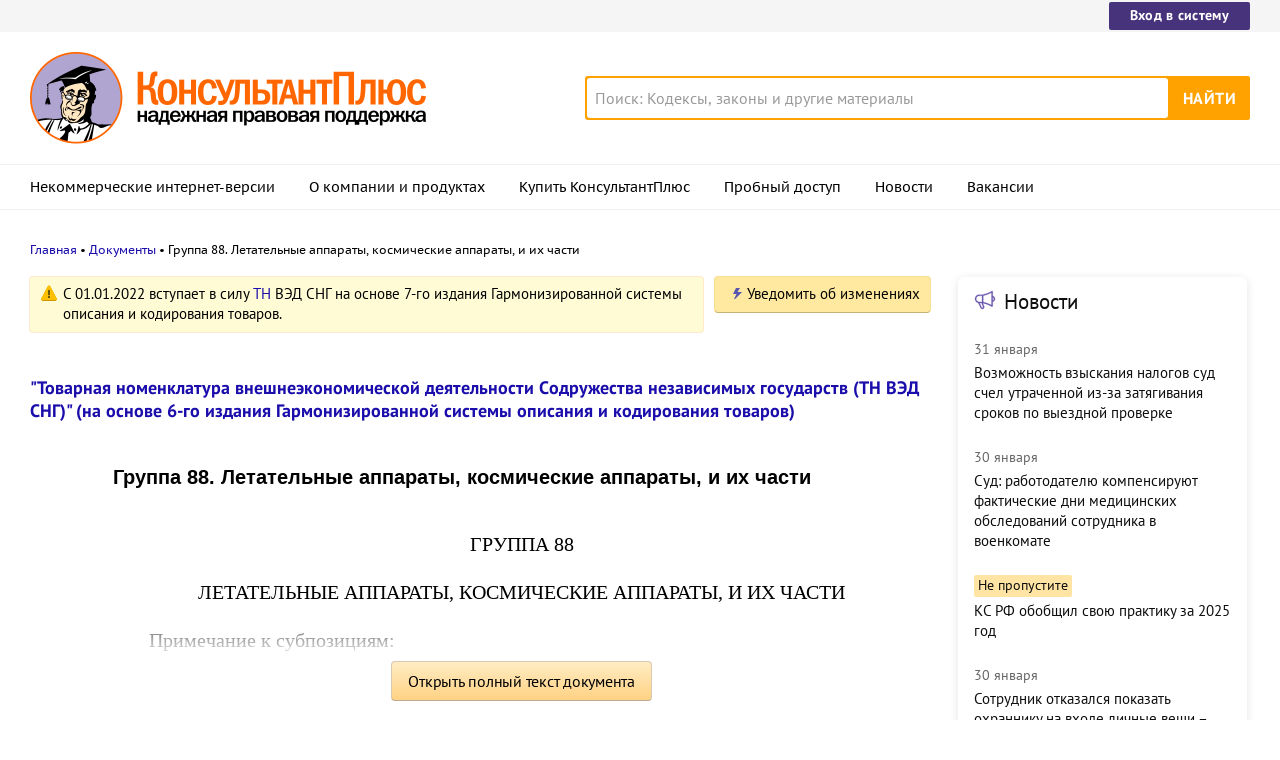

--- FILE ---
content_type: text/html; charset=UTF-8
request_url: https://www.consultant.ru/document/cons_doc_LAW_133442/6db6c668170fe60057621cebe91aa0822553ec65/
body_size: 11285
content:
<!DOCTYPE html>
<html lang="ru-RU">
<head>
    <meta charset="UTF-8"/>
    <meta name="viewport" content="width=device-width, initial-scale=1"/>
    <meta name="format-detection" content="telephone=no">
    <meta http-equiv="X-UA-Compatible" content="IE=edge,chrome=1"/>
    <link rel="shortcut icon" href="/favicon.ico">
    <link rel="apple-touch-icon" sizes="180x180" href="/apple-touch-icon.png">
    <link rel="icon" type="image/png" href="/favicon-128x128.png" sizes="128x128">
    <link rel="icon" type="image/png" href="/favicon-32x32.png" sizes="32x32">
    <link rel="icon" type="image/png" href="/favicon-16x16.png" sizes="16x16">
    <link rel="manifest" href="/consultant.webmanifest">
    <meta name="theme-color" content="#ffffff">
    <title>Группа 88. Летательные аппараты, космические аппараты, и их части \ КонсультантПлюс</title>
    <meta name="csrf-param" content="_csrf">
<meta name="csrf-token" content="LJlXgT6etydGuiZuLwpXC9eRcXNY8Aw2xvYdL8VcmSpz2xXgUKaEUwXcaS9iSD5T4eAfFjSIQXT_uURqkgnucA==">
    <meta name="backend-number" content="2">
<meta name="app-version" content="2025.4.1.62eb1791">
<meta name="description" content="ГРУППА 88 ЛЕТАТЕЛЬНЫЕ АППАРАТЫ, КОСМИЧЕСКИЕ АППАРАТЫ, И ИХ ЧАСТИ Примечание к субпозициям: 1. В субпозициях 8802 11 - 8802 40 термин &quot;масса пустого снаряженного аппарата&quot; означает массу аппарата в состоянии готовности к вылету за вычетом массы...">
<meta name="robots" content="noarchive">
<link href="https://www.consultant.ru/document/cons_doc_LAW_133442/6db6c668170fe60057621cebe91aa0822553ec65/" rel="canonical">
<link type="font/woff2" href="/static/client/dist/fonts/f2c2442761a05d538011f514f5be8c34.woff2" rel="preload" as="font" crossorigin>
<!--[if lte IE9]>
<link href="/static/client/dist/ie9-83d2d6e9fd245342f0c594317c4830fc.css" rel="stylesheet">
<![endif]-->
<link href="/static/document/dist/common-05d024470364dc73e6159466015d55ef.css" rel="stylesheet">
<link href="/static/document/dist/document-26235491b381a23847372daa59effc61.css" rel="stylesheet">
<!--[if lte IE9]>
<script src="/static/client/dist/ie9-34db5c8e68677b88ba44200fafd1e512.js"></script>
<![endif]-->
<script>var frontAppState = {"consUser":{"hasCommercialSPS":false,"userType":null,"userId":null},"universalLink":"https:\/\/login.consultant.ru\/link\/","currentDocument":{"base":"LAW","num":133442,"firstMark":114330},"notes":[],"backReferencedInfoLabels":[],"externalNews":[{"type":"externalNews","url":"\/legalnews\/30714\/","title":"Возможность взыскания налогов суд счел утраченной из-за затягивания сроков по выездной проверке","publishedAt":"31 января","isImportant":false,"thumb":"https:\/\/storage.consultant.ru\/ondb\/thumbs\/202601\/31\/URtmnAD6pG-_yRxKNTgDdU60J6mtJpao.jpeg"},{"type":"externalNews","url":"\/legalnews\/30663\/","title":"Суд: работодателю компенсируют фактические дни медицинских обследований сотрудника в военкомате","publishedAt":"30 января","isImportant":false,"thumb":"https:\/\/storage.consultant.ru\/ondb\/thumbs\/202601\/27\/BtPV_RxuaLfC8Q_kSlCNqzHMJcX5_9va.jpeg"},{"type":"externalNews","url":"\/legalnews\/30711\/","title":"КС РФ обобщил свою практику за 2025 год","publishedAt":"30 января","isImportant":true,"thumb":"https:\/\/storage.consultant.ru\/ondb\/thumbs\/202601\/30\/ShiKlc_ixlTa06gVBD4u2GhYGAI_qpsw.jpeg"},{"type":"externalNews","url":"\/legalnews\/30693\/","title":"Сотрудник отказался показать охраннику на входе личные вещи – суды согласились с выговором","publishedAt":"30 января","isImportant":false,"thumb":"https:\/\/storage.consultant.ru\/ondb\/thumbs\/202601\/29\/4m_ecgVCCd-1PL_8om0Cv6lKz1KL5UHO.jpeg"},{"type":"externalNews","url":"\/legalnews\/30692\/","title":"Минфин: информацию, подтверждающую страну происхождения товара, включать в контракт необязательно","publishedAt":"30 января","isImportant":false,"thumb":"https:\/\/storage.consultant.ru\/ondb\/thumbs\/202601\/29\/1x2X54vIwRrLv3AS3ku6LPIeX56K92Mt.jpeg"},{"type":"externalNews","url":"\/legalnews\/30695\/","title":"ФНС обновила декларацию по НДС","publishedAt":"29 января","isImportant":false,"thumb":"https:\/\/storage.consultant.ru\/ondb\/thumbs\/202601\/29\/rkCsdUKioULcBac07qnCgyH5HcKiITEA.jpeg"}]};</script>    



</head>
<body>






<div class="top-links page-fields ">
    <div class="top-links__items width-container">
        <a href="https://login.consultant.ru/" class="button button_login button_login-top top-links__item">Вход в систему</a>
    </div>
</div>
<header class="header " id="header">
    <div class="header__inner width-container page-fields">
        <a class="logo logo_header header__logo" href="/"></a>        <div class="header__toggle"></div>
                    <form  action="/search/" class="search header__search" role="search">
    <input type="search" class="search__input" name="q" placeholder="Поиск: Кодексы, законы и другие материалы" value="" />
    <span class="search__clear"></span>
    <input type="submit" class="search__button font-bold" value="Найти" />
</form>
            </div>

            <nav role="navigation" class="main-nav page-fields font-caption ">
    <div class="main-nav__inner width-container">
        <ul class="main-nav__items">
            <li class="main-nav__item"><a href="//www.consultant.ru/online/" class="main-nav__link">Некоммерческие интернет-версии</a></li>
            <li class="main-nav__item"><a href="//www.consultant.ru/about/" class="main-nav__link">О компании и продуктах</a></li>
            <li class="main-nav__item"><a href="//www.consultant.ru/about/purchase/price/" class="main-nav__link nav-menu-buy-system">Купить КонсультантПлюс</a></li>
            <li class="main-nav__item"><a href="https://login.consultant.ru/demo-access/" class="main-nav__link nav-menu-demo-access">Пробный доступ</a></li>
            <li class="main-nav__item"><a href="/legalnews/" class="main-nav__link" target="_blank">Новости</a></li>
            <li class="main-nav__item"><a href="//www.consultant.ru/wanted/" class="main-nav__link">Вакансии</a></li>
        </ul>

        <div class="main-nav__login">
            <a href="https://login.consultant.ru/" class="button button_login button_login-nav">Вход в систему</a>
        </div>
    </div>
</nav>
    </header>

    <div role="main" class="content document-page">
        
<section role="main"  class="document-page__main width-container page-fields">
    <ul class="breadcrumbs font-caption document-page__breadcrumbs" id="breadcrumbs">
    <li><a href="/">Главная</a></li><li><a href="/document/">Документы</a></li><li>Группа 88. Летательные аппараты, космические аппараты, и их части</li></ul>

    <div class="external-block">
        <div class="external-block__content">
            <div class="document-page__balloon"><div class="balloon balloon_warning"><span class="balloon__text">С 01.01.2022 вступает в силу <a href="/document/cons_doc_LAW_401174/">ТН</a> ВЭД СНГ на основе 7-го издания Гармонизированной системы описания и кодирования товаров.</span></div><div class="dnk-button-dummy"></div></div>
            
                            <div class="document-page__title-link">
                    <a href='/document/cons_doc_LAW_133442/'>"Товарная номенклатура внешнеэкономической деятельности Содружества независимых государств (ТН ВЭД СНГ)"
(на основе 6-го издания Гармонизированной системы описания и кодирования товаров)</a>                </div>
            
            
            <div class="document-page__content document-page_left-padding">
                <h1>Группа 88. Летательные аппараты, космические аппараты, и их части</h1><p class="align_center no-indent"><a id="dst114330"></a>ГРУППА 88</p>
<p class="no-indent"></p>
<p class="align_center no-indent"><a id="dst114331"></a>ЛЕТАТЕЛЬНЫЕ АППАРАТЫ, КОСМИЧЕСКИЕ АППАРАТЫ, И ИХ ЧАСТИ</p>
<p class="no-indent"></p>
<p><a id="dst114332"></a>Примечание к субпозициям:</p>
<p><a id="dst114333"></a>1. В субпозициях 8802 11 - 8802 40 термин "масса пустого снаряженного аппарата" означает массу аппарата в состоянии готовности к вылету за вычетом массы экипажа, топлива и оборудования, за исключением постоянно установленного оборудования.</p>
<p class="no-indent"></p>
<div class="document__format doc-format" data-format-type="ТТТ"><p class="no-indent">┌─────────────┬──────────────────────────────────────────────────┬────────┐</p>
<p class="no-indent"><a id="dst114334"></a>│ Код ТН ВЭД  │               Наименование позиции               │  Доп.  │</p>
<p class="no-indent">│             │                                                  │  ед.   │</p>
<p class="no-indent">│             │                                                  │  изм.  │</p>
<p class="no-indent">├─────────────┼──────────────────────────────────────────────────┼────────┤</p>
<p class="no-indent"><a id="dst114335"></a>│8801 00      │Аэростаты и дирижабли; планеры, дельтапланы и     │        │</p>
<p class="no-indent">│             │другие безмоторные летательные аппараты:          │        │</p>
<p class="no-indent"><a id="dst114336"></a>│8801 00 100  │- аэростаты и дирижабли; планеры и дельтапланы    │   шт   │</p>
<p class="no-indent"><a id="dst114337"></a>│8801 00 900  │- прочие                                          │   шт   │</p>
<p class="no-indent"><a id="dst114338"></a>│8802         │Летательные аппараты прочие (например, вертолеты, │        │</p>
<p class="no-indent">│             │самолеты); космические аппараты (включая          │        │</p>
<p class="no-indent">│             │спутники) и суборбитальные и космические ракеты-  │        │</p>
<p class="no-indent">│             │носители:                                         │        │</p>
<p class="no-indent">│             │- вертолеты:                                      │        │</p>
<p class="no-indent"><a id="dst114339"></a>│8802 11 000  │-- с массой пустого снаряженного аппарата не      │   шт   │</p>
<p class="no-indent">│             │   более 2000 кг                                  │        │</p>
<p class="no-indent"><a id="dst114340"></a>│8802 12 000  │-- с массой пустого снаряженного аппарата более   │   шт   │</p>
<p class="no-indent">│             │   2000 кг                                        │        │</p>
<p class="no-indent"><a id="dst114341"></a>│8802 20 000  │- самолеты и прочие летательные аппараты, с       │   шт   │</p>
<p class="no-indent">│             │  массой пустого снаряженного аппарата не более   │        │</p>
<p class="no-indent">│             │  2000 кг                                         │        │</p>
<p class="no-indent"><a id="dst114342"></a>│8802 30 000  │- самолеты и прочие летательные аппараты, с       │   шт   │</p>
<p class="no-indent">│             │  массой пустого снаряженного аппарата более 2000 │        │</p>
<p class="no-indent">│             │  кг, но не более 15 000 кг                       │        │</p>
<p class="no-indent"><a id="dst114343"></a>│8802 40 00   │- самолеты и прочие летательные аппараты, с       │        │</p>
<p class="no-indent">│             │  массой пустого снаряженного аппарата более      │        │</p>
<p class="no-indent">│             │  15 000 кг:                                      │        │</p>
<p class="no-indent"><a id="dst114344"></a>│8802 40 001  │-- с массой пустого снаряженного аппарата более   │   шт   │</p>
<p class="no-indent">│             │   15 000 кг, но не более 20 000 кг               │        │</p>
<p class="no-indent"><a id="dst114345"></a>│8802 40 003  │-- с массой пустого снаряженного аппарата более   │   шт   │</p>
<p class="no-indent">│             │   20 000 кг, но не более 90 000 кг               │        │</p>
<p class="no-indent"><a id="dst114346"></a>│8802 40 004  │-- с массой пустого снаряженного аппарата более   │   шт   │</p>
<p class="no-indent">│             │   90 000 кг, но не более 120 000 кг              │        │</p>
<p class="no-indent"><a id="dst114347"></a>│8802 40 009  │-- прочие                                         │   шт   │</p>
<p class="no-indent"><a id="dst114348"></a>│8802 60      │- космические аппараты (включая спутники) и       │        │</p>
<p class="no-indent">│             │  суборбитальные и космические ракеты-носители:   │        │</p>
<p class="no-indent"><a id="dst114349"></a>│8802 60 100  │-- космические аппараты (включая спутники)        │   шт   │</p>
<p class="no-indent"><a id="dst114350"></a>│8802 60 900  │-- суборбитальные и космические ракеты-носители   │   шт   │</p>
<p class="no-indent"><a id="dst114351"></a>│8803         │Части летательных аппаратов товарной позиции 8801 │        │</p>
<p class="no-indent">│             │или 8802:                                         │        │</p>
<p class="no-indent"><a id="dst114352"></a>│8803 10 000  │- воздушные винты и несущие винты и их части      │   -    │</p>
<p class="no-indent"><a id="dst114353"></a>│8803 20 000  │- шасси и их части                                │   -    │</p>
<p class="no-indent"><a id="dst114354"></a>│8803 30 000  │- части самолетов и вертолетов прочие             │   -    │</p>
<p class="no-indent"><a id="dst114355"></a>│8803 90      │- прочие:                                         │        │</p>
<p class="no-indent"><a id="dst114356"></a>│8803 90 100  │-- воздушных змеев                                │   -    │</p>
<p class="no-indent"><a id="dst114357"></a>│8803 90 200  │-- космических аппаратов (включая спутники)       │   -    │</p>
<p class="no-indent"><a id="dst114358"></a>│8803 90 300  │-- суборбитальных и космических ракет-носителей   │   -    │</p>
<p class="no-indent"><a id="dst114359"></a>│8803 90 900  │-- прочие                                         │   -    │</p>
<p class="no-indent"><a id="dst114360"></a>│8804 00 000  │Парашюты (включая управляемые парашюты и          │   -    │</p>
<p class="no-indent">│             │парапланы) и ротошюты; их части и принадлежности  │        │</p>
<p class="no-indent"><a id="dst114361"></a>│8805         │Стартовое оборудование для летательных аппаратов; │        │</p>
<p class="no-indent">│             │палубные тормозные или аналогичные устройства;    │        │</p>
<p class="no-indent">│             │наземные тренажеры для летного состава; их части: │        │</p>
<p class="no-indent"><a id="dst114362"></a>│8805 10      │- стартовое оборудование для летательных          │        │</p>
<p class="no-indent">│             │  аппаратов и его части; палубные тормозные или   │        │</p>
<p class="no-indent">│             │  аналогичные устройства и их части:              │        │</p>
<p class="no-indent"><a id="dst114363"></a>│8805 10 100  │-- стартовое оборудование для летательных         │   -    │</p>
<p class="no-indent">│             │   аппаратов и его части                          │        │</p>
<p class="no-indent"><a id="dst114364"></a>│8805 10 900  │-- прочие                                         │   -    │</p>
<p class="no-indent">│             │- наземные тренажеры для летного состава и их     │        │</p>
<p class="no-indent">│             │  части:                                          │        │</p>
<p class="no-indent"><a id="dst114365"></a>│8805 21 000  │-- имитаторы воздушного боя и их части            │   -    │</p>
<p class="no-indent"><a id="dst114366"></a>│8805 29 000  │-- прочие                                         │   -    │</p>
<p class="no-indent">└─────────────┴──────────────────────────────────────────────────┴────────┘</p>
</div><p class="no-indent"></p>
            </div>

            
            
            <div class="full-text document-page_left-padding">
                <div class="full-text__wrapper">
                    <button
                            data-document-link='{&quot;type&quot;:&quot;fullText&quot;,&quot;base&quot;:&quot;LAW&quot;,&quot;num&quot;:133442,&quot;dst&quot;:&quot;114330&quot;,&quot;demo&quot;:2}'
                            class="full-text__button"
                    >Открыть полный текст документа</button>
                </div>
            </div>

            <div class="external-block__bottom"></div>
        </div>
        <div class="external-block__backdrop"></div>
    </div>

    <div class="document-page__separator">
        <div class="separator width-container"></div>
    </div>

    <div class="pages">
                    <a href="/document/cons_doc_LAW_133442/f303a2a954c30102bdc97f7dbf0422cec91faa3c/" class="pages__left">Группа 87. Средства наземного транспорта, кроме железнодорожного или трамвайного подвижного состава, и их части и принадлежности</a>
                            <a href="/document/cons_doc_LAW_133442/8e902821c4e3debadfde65532d22a4fbbb36300b/" class="pages__right">Группа 89. Суда, лодки и плавучие конструкции</a>
            </div>

    <div class="external-block__mobile-news"></div>

</section>


<div class="document-page__banner-middle bn width-container">
    <div class="bn width-container news-page__bn">
    <div id="ban__139"
        class="bn__inner"
        data-banner-zone="139"
        data-banner-flash="0"
    >
    </div>
</div>
    
<div id="ban__144"
     class="banner-popup banner-popup_large"
     data-banner-zone="144"
     data-banner-flash="0"
></div>
    
<div id="ban__145"
     class="banner-popup banner-popup_small"
     data-banner-zone="145"
     data-banner-flash="0"
></div>
</div>

        <div class="document-page__seo-links width-container page-fields">
            
<div id="seoLinks" class="seo-links news-page__seo-links">
    <ul class="seo-links__list">
                        <li class="seo-links__item">
                    <a href="//www.consultant.ru/document/cons_doc_LAW_5142/">Гражданский кодекс (ГК РФ)</a>
                </li>
                            <li class="seo-links__item">
                    <a href="//www.consultant.ru/document/cons_doc_LAW_51057/">Жилищный кодекс (ЖК РФ)</a>
                </li>
                            <li class="seo-links__item">
                    <a href="//www.consultant.ru/document/cons_doc_LAW_19671/">Налоговый кодекс (НК РФ)</a>
                </li>
                            <li class="seo-links__item">
                    <a href="//www.consultant.ru/document/cons_doc_LAW_34683/">Трудовой кодекс (ТК РФ)</a>
                </li>
                            <li class="seo-links__item">
                    <a href="//www.consultant.ru/document/cons_doc_LAW_10699/">Уголовный кодекс (УК РФ)</a>
                </li>
                            <li class="seo-links__item">
                    <a href="//www.consultant.ru/document/cons_doc_LAW_19702/">Бюджетный кодекс (БК РФ)</a>
                </li>
                            <li class="seo-links__item">
                    <a href="//www.consultant.ru/document/cons_doc_LAW_37800/">Арбитражный процессуальный кодекс</a>
                </li>
                            <li class="seo-links__item">
                    <a href="//www.consultant.ru/document/cons_doc_LAW_28399/">Конституция РФ</a>
                </li>
                            <li class="seo-links__item">
                    <a href="//www.consultant.ru/document/cons_doc_LAW_33773/">Земельный кодекс (ЗК РФ)</a>
                </li>
                            <li class="seo-links__item">
                    <a href="//www.consultant.ru/document/cons_doc_LAW_64299/">Лесной кодекс (ЛК РФ)</a>
                </li>
                            <li class="seo-links__item">
                    <a href="//www.consultant.ru/document/cons_doc_LAW_8982/">Семейный кодекс (СК РФ)</a>
                </li>
                            <li class="seo-links__item">
                    <a href="//www.consultant.ru/document/cons_doc_LAW_12940/">Уголовно-исполнительный кодекс</a>
                </li>
                            <li class="seo-links__item">
                    <a href="//www.consultant.ru/document/cons_doc_LAW_34481/">Уголовно-процессуальный кодекс</a>
                </li>
                            <li class="seo-links__item">
                    <a href="/law/ref/calendar/proizvodstvennye/2025/">Производственный календарь на 2025 год</a>
                </li>
                            <li class="seo-links__item">
                    <a href="/law/ref/mrot/2026/">МРОТ 2026</a>
                </li>
                            <li class="seo-links__item">
                    <a href="//www.consultant.ru/document/cons_doc_LAW_39331/">ФЗ «О банкротстве»</a>
                </li>
                            <li class="seo-links__item">
                    <a href="//www.consultant.ru/document/cons_doc_LAW_305/">О защите прав потребителей (ЗОЗПП)</a>
                </li>
                            <li class="seo-links__item">
                    <a href="//www.consultant.ru/document/cons_doc_LAW_71450/">Об исполнительном производстве</a>
                </li>
                            <li class="seo-links__item">
                    <a href="//www.consultant.ru/document/cons_doc_LAW_61801/">О персональных данных</a>
                </li>
                            <li class="seo-links__item">
                    <a href="http://www.consultant.ru/document/cons_doc_LAW_28165/a26c4b9a881ea8c0abbbfa594a552fc5b15ac93b/">О налогах на имущество физических лиц</a>
                </li>
                            <li class="seo-links__item">
                    <a href="//www.consultant.ru/document/cons_doc_LAW_1511/">О средствах массовой информации</a>
                </li>
                            <li class="seo-links__item">
                    <a href="/law/ref/calendar/proizvodstvennye/2026/">Производственный календарь на 2026 год</a>
                </li>
                            <li class="seo-links__item">
                    <a href="//www.consultant.ru/document/cons_doc_LAW_110165/">Федеральный закон &quot;О полиции&quot; N 3-ФЗ</a>
                </li>
                            <li class="seo-links__item">
                    <a href="//www.consultant.ru/document/cons_doc_LAW_12508/">Расходы организации ПБУ 10/99</a>
                </li>
                            <li class="seo-links__item">
                    <a href="/law/ref/mrot/">Минимальный размер оплаты труда (МРОТ)</a>
                </li>
                            <li class="seo-links__item">
                    <a href="//www.consultant.ru/document/cons_doc_LAW_520626/">Календарь бухгалтера на 2026 год</a>
                </li>
                            <li class="seo-links__item">
                    <a href="/legalnews/20431/">Частичная мобилизация: обзор новостей</a>
                </li>
                            <li class="seo-links__item">
                    <a href="//www.consultant.ru/document/cons_doc_LAW_494318/">Постановление Правительства РФ N 1875</a>
                </li>
                        </ul>
</div>
        </div>
    </div>

<footer class="footer page-fields " id="footer">
    <div class="width-container">
        <div class="footer__inner">
            <div class="footer__section footer__contacts">
                <section class="contacts " id="contacts">
    <div class="contacts__header footer__header font-caption">Контактная информация</div>
    <address class="contacts__inner vcard">
        <div class="contacts__address adr">
            <div class="contacts__item">
                <span class="postal-code">117292</span>, <span class="locality">Москва</span>,
                <span class="street-address">ул.&nbsp;Кржижановского,&nbsp;6</span> (центральный&nbsp;офис)
            </div>
            <div class="contacts__item email">
                <a href="mailto:contact@consultant.ru" class="contacts__mailto">contact@consultant.ru</a>
            </div>
        </div>
        <div class="contacts__phones">
            <div class="contacts__item tel">+7 (495) 956-82-83</div>
            <div class="contacts__item tel">+7 (495) 787-92-92</div>
            <div class="contacts__item email">
                <a href="mailto:contact@consultant.ru" class="contacts__mailto">contact@consultant.ru</a>
            </div>
        </div>
    </address>
</section>
            </div>
            <div class="footer__section footer__social">
                <section class="social-links " id="socialLinks">
    <div class="social-links__header footer__header font-caption">Мы в социальных сетях</div>
    <div class="social-links__items">
        <a class="social-links__item social-links__item_vk" href="https://vk.com/consultantplus.comp">
            <svg class="social-links__icon" viewBox="0 0 20 20">
                <g fill-rule="evenodd">
                    <path class="social-links__icon-white" d="M15.623 7.4736c.082-.272 0-.474-.39-.474h-1.29c-.328 0-.478.174-.56.365 0 0-.656 1.598-1.585 2.636-.301.301-.438.397-.602.397-.082 0-.2-.096-.2-.369v-2.555c0-.327-.095-.474-.368-.474H8.602c-.206 0-.329.153-.329.297 0 .311.464.382.512 1.256v1.9c0 .416-.075.492-.238.492-.438 0-1.501-1.606-2.132-3.444-.123-.356-.247-.501-.577-.501H4.549c-.368 0-.443.174-.443.365 0 .341.438 2.036 2.037 4.276 1.065 1.53 2.566 2.359 3.932 2.359.819 0 .921-.184.921-.502v-1.156c0-.368.078-.441.337-.441.191 0 .519.095 1.284.833.875.874 1.019 1.266 1.511 1.266h1.289c.368 0 .553-.184.446-.547-.116-.363-.533-.888-1.087-1.511-.3-.356-.752-.739-.888-.93-.192-.245-.137-.354 0-.573 0 0 1.571-2.213 1.735-2.965"/>
                    <path d="M10 0C4.478 0 0 4.478 0 10s4.478 10 10 10 10-4.478 10-10S15.522 0 10 0m0 1c4.963 0 9 4.037 9 9s-4.037 9-9 9-9-4.037-9-9 4.037-9 9-9"/>
                </g>
            </svg>
            <span class="social-links__text">ВКонтакте</span>
        </a>
        <a class="social-links__item social-links__item_zen" href="https://dzen.ru/consultantplus">
            <svg class="social-links__icon" viewBox="0 0 20 20">
                <g fill-rule="evenodd">
                    <path d="M10 0c5.522 0 10 4.478 10 10s-4.478 10-10 10S0 15.522 0 10 4.478 0 10 0ZM1.00346319 10.1409977l.00038102.1239737C1.14447385 15.1058913 5.125625 19 10 19l-.13955545-.0032117c-.13036704-3.7415042-.34143614-5.5745777-1.78901598-7.0682169C6.57782284 10.481024 4.744798 10.275993 1.00346319 10.1409977Zm10.92510821 1.7875737c-1.4475798 1.4936392-1.6525876 3.3267127-1.7875828 7.0682169C15.0390963 18.9234586 19 14.9160019 19 10l-.0032117.1395555c-3.7415042.130367-5.5745777.3414361-7.0682169 1.7890159ZM9.85900234 1.00346319l-.12397378.00038102C4.89410874 1.14447385 1 5.125625 1 10l.00346319-.13956422c3.74133481-.13036773 5.57435965-.3414598 7.06796538-1.78900721C9.51897598 6.57782284 9.72400699 4.744798 9.85900234 1.00346319Zm2.06956906 7.06796538c1.4936392 1.44757984 3.3267127 1.65258761 7.0682169 1.78758284C18.9232025 4.96065056 14.9158448 1 10 1l.1395642.00346319c.1303678 3.74133481.3414598 5.57435965 1.7890072 7.06796538Z"/>
                    <path class="social-links__icon-white" d="M10.1395101 1.00190965c.1303634 3.74238095.3413136 5.57570647 1.7890613 7.06951892 1.4938916 1.44782441 3.3273322 1.65265685 7.0701135 1.78765126v.28040957c-3.7427813.1303618-5.5762219.3412576-7.0701135 1.789082-1.4478244 1.4938916-1.6526568 3.3273322-1.7876512 7.0701135h-.28040958c-.13036183-3.7427813-.34125764-5.5762219-1.78908205-7.0701135-1.49381245-1.4477477-3.32713797-1.6526351-7.06951892-1.7876298v-.28045169c3.74238095-.13036345 5.57570647-.34131359 7.06951892-1.78906134C9.51917632 6.57761612 9.72406372 4.7442906 9.85905839 1.00190965Z"/>
                </g>
            </svg>
            <span class="social-links__text">Яндекс.Дзен</span>
        </a>
        <a class="social-links__item social-links__item_max" href="https://max.ru/consultant_plus">
            <svg class="social-links__icon" viewBox="0 0 20 20">
                <g fill="evenodd">
                    <path d="M10 0C4.478 0 0 4.478 0 10s4.478 10 10 10 10-4.478 10-10S15.522 0 10 0m0 1c4.963 0 9 4.037 9 9s-4.037 9-9 9-9-4.037-9-9 4.037-9 9-9"/>
                    <path class="social-links__icon-white" d="M10.131 16.076c-1.2 0-1.757-.175-2.727-.876-.613.788-2.555 1.404-2.64.35 0-.791-.175-1.46-.373-2.19-.237-.9-.505-1.9-.505-3.352 0-3.466 2.844-6.074 6.213-6.074 3.373 0 6.015 2.736 6.015 6.106a6.015 6.015 0 0 1-5.983 6.036Zm.05-9.146c-1.641-.084-2.92 1.052-3.203 2.833-.234 1.474.18 3.27.534 3.364.17.04.596-.304.862-.57.439.304.95.486 1.483.529a3.124 3.124 0 0 0 3.267-2.912 3.124 3.124 0 0 0-2.943-3.24V6.93Z"/>
                </g>
            </svg>
            <span class="social-links__text">Max</span>
        </a>
        <a class="social-links__item social-links__item_ok" href="https://ok.ru/group/54395495251971">
            <svg class="social-links__icon" viewBox="0 0 20 20">
                <g fill-rule="evenodd">
                    <g class="social-links__icon-white">
                        <path d="M10.0186 8.377c-.76 0-1.376-.616-1.376-1.377s.616-1.377 1.376-1.377c.761 0 1.377.616 1.377 1.377s-.616 1.377-1.377 1.377m0-4.377c-1.656 0-2.999 1.343-2.999 3s1.343 3 2.999 3c1.657 0 3-1.343 3-3s-1.343-3-3-3"/>
                        <path d="M11.1484 12.6934c1.245-.253 2.495-1.149 2.534-1.182.364-.292.423-.824.131-1.188s-.824-.423-1.188-.131c-.008.007-1.308.924-2.617.925-1.309-.001-2.588-.919-2.595-.926-.365-.292-.897-.233-1.189.131-.292.364-.233.896.131 1.188.04.033 1.282.946 2.563 1.193l-1.785 1.864c-.324.336-.314.872.023 1.195.164.159.375.238.587.238.22 0 .442-.087.608-.259l1.657-1.765 1.825 1.777c.33.33.865.329 1.195-.001.33-.33.33-.867-.001-1.197l-1.879-1.862ZM10.0088 11.1172c-.003 0 .002 0 0 0-.003 0 .002 0 0 0"/>
                    </g>
                    <path d="M10 0C4.478 0 0 4.478 0 10s4.478 10 10 10 10-4.478 10-10S15.522 0 10 0m0 1c4.963 0 9 4.037 9 9s-4.037 9-9 9-9-4.037-9-9 4.037-9 9-9"/>
                </g>
            </svg>
            <span class="social-links__text">Одноклассники</span>
        </a>
        <a class="social-links__item social-links__item_tg" href="https://t.me/consultant_plus">
            <svg class="social-links__icon" viewBox="0 0 20 20">
                <g fill-rule="evenodd">
                    <path class="social-links__icon-white" d="M4.52656837 9.89444137C7.44177145 8.6243337 9.38569678 7.78700098 10.3583443 7.38244322c2.7771064-1.15509463 3.3541653-1.35574692 3.7302842-1.36250745.0827239-.00132236.2676883.01917909.3875004.11639837.101167.08209006.1290021.19298206.1423221.27081244.01332.07783037.0299066.25512998.0167215.39366673-.1504924 1.58123641-.8016704 5.41848019-1.1329529 7.18949199-.140178.7493815-.4161929 1.0006453-.6834072 1.0252348-.5807187.0534387-1.0216901-.3837794-1.5841445-.7524754-.8801302-.5769364-1.37734771-.9360811-2.23166642-1.4990644-.98731307-.6506247-.34727911-1.0082193.21538775-1.592629.14725258-.1529428 2.70591237-2.48024172 2.75543527-2.69136421.0061937-.02640439.0119417-.12482747-.0465297-.17679847-.0584714-.051971-.1447702-.03419893-.2070458-.02006467-.0882738.02003491-1.4942931.94936153-4.21805794 2.78797985-.3990939.2740487-.76058076.4075744-1.08446058.4005771-.35705153-.0077139-1.0438754-.2018823-1.55445836-.3678527-.62625078-.2035695-1.12398243-.3111981-1.08064118-.656922.02257479-.1800744.27055393-.364236.74393743-.55248483Z"/>
                    <path d="M10 0C4.478 0 0 4.478 0 10s4.478 10 10 10 10-4.478 10-10S15.522 0 10 0m0 1c4.963 0 9 4.037 9 9s-4.037 9-9 9-9-4.037-9-9 4.037-9 9-9"/>
                </g>
            </svg>
            <span class="social-links__text">Telegram</span>
        </a>
    </div>
</section>
            </div>
            <div class="footer__section footer__separator">
                <div class="separator "></div>
            </div>
            <div class="footer__section footer__copyright">
                <section class="copyright " id="copyright">
    <div class="copyright__report">
        <div class="copyright__icons">
            <a class="logo logo_footer " href="/"></a>            <a class="copyright__report-link" href="//www.consultant.ru/sys/pravo/"
               aria-label="Сообщить о нарушении авторских прав"></a>
        </div>
        <a class="copyright__info-link copyright__report-protected-link" href="//www.consultant.ru/sys/copyright/"
           aria-label="Все права защищены">Все права защищены © 1997-2026 КонсультантПлюс</a>
    </div>
    <div class="copyright__info">
        <a class="copyright__info-link copyright__info-protected-link" href="//www.consultant.ru/sys/copyright/"
           aria-label="Все права защищены">Все права защищены © 1997-2026 КонсультантПлюс</a>
        <a class="copyright__info-link" href="//www.consultant.ru/img/mptr.gif"
           aria-label="Свидетельство МПТР России">Свидетельство МПТР России Эл №77‑6731</a>
        <a class="copyright__info-link" href="//www.consultant.ru/sys/policy/"
           aria-label="Политика обработки персональных данных">Политика обработки персональных данных</a>
        <a class="copyright__info-link" href="//www.consultant.ru/sys/condition/"
           aria-label="Условия доступа к сайту">Условия доступа к сайту</a>
    </div>
</section>
            </div>
            <div class="footer__section footer__cookies-text">
                <div class="cookies-text">
                    Сайт использует файлы cookies. Условия использования см. в
                    <a class="cookies-text__link" href="/cookies/policy/">Политике использования сookies</a>.
                </div>
                <a class="logo logo_footer " href="/"></a>            </div>
        </div>
    </div>
</footer>

<script src="/static/document/dist/common-6ddc6451cf2b16b3227b2eac37b07729.js"></script>
<script src="/static/document/dist/document-509cec8db22a11619e0a37266805e87d.js"></script>
<!-- Yandex.Metrika counter -->
<script type="text/javascript" >
(function (d, w, c) {
    (w[c] = w[c] || []).push(function() {
        try {w.yaCounter21509128 = new Ya.Metrika({"id":21509128,"clickmap":true,"trackLinks":true,"accurateTrackBounce":true,"webvisor":true});
            } catch(e) {};
        });
        
        var n = d.getElementsByTagName("script")[0],
            s = d.createElement("script"),
            f = function () { n.parentNode.insertBefore(s, n); };
        s.type = "text/javascript";
        s.async = true;
        s.src = "https://mc.yandex.ru/metrika/watch.js";

        if (w.opera == "[object Opera]") {
            d.addEventListener("DOMContentLoaded", f, false);
        } else { f(); }
    })(document, window, "yandex_metrika_callbacks");
</script>
<noscript><div>
<img src="https://mc.yandex.ru/watch/21509128" style="position:absolute; left:-9999px;" alt="" />
</div></noscript>
<!-- /Yandex.Metrika counter -->
<!-- Rating@Mail.ru counter -->
<script type="text/javascript">
var _tmr = window._tmr || (window._tmr = []);
_tmr.push({id: "186662", type: "pageView", start: (new Date()).getTime()});
(function (d, w, id) {
  if (d.getElementById(id)) return;
  var ts = d.createElement("script"); ts.type = "text/javascript"; ts.async = true; ts.id = id;
  ts.src = (d.location.protocol == "https:" ? "https:" : "http:") + "//top-fwz1.mail.ru/js/code.js";
  var f = function () {var s = d.getElementsByTagName("script")[0]; s.parentNode.insertBefore(ts, s);};
  if (w.opera == "[object Opera]") { d.addEventListener("DOMContentLoaded", f, false); } else { f(); }
})(document, window, "topmailru-code");
</script><noscript><div>
<img src="//top-fwz1.mail.ru/counter?id=186662;js=na" style="border:0;position:absolute;left:-9999px;" alt="" />
</div></noscript>
<!-- //Rating@Mail.ru counter -->
<!--LiveInternet counter--><script type="text/javascript">
new Image().src = "//counter.yadro.ru/hit?r"+
escape(document.referrer)+((typeof(screen)=="undefined")?"":
";s"+screen.width+"*"+screen.height+"*"+(screen.colorDepth?
screen.colorDepth:screen.pixelDepth))+";u"+escape(document.URL)+
";h"+escape(document.title.substring(0,150))+
";"+Math.random();</script><!--/LiveInternet-->
<!-- Внутренняя статистика --><script type="text/javascript">
(function() {
    var path = '';
    var d = new Date();
    var n = navigator.appName.toLowerCase();
    var flash = 0;
    path += 'c=' + (navigator.cookieEnabled ? 1 : 0) + '&';
    if (navigator.plugins && navigator.plugins.length)
    {
        for (var i = navigator.plugins.length - 1; i >= 0; i--)
            if (navigator.plugins[i].name == 'Shockwave Flash')
            {
                flash = parseFloat(navigator.plugins[i].description.split(' ')[2]);
                break;
            }
    }
    else if (window.ActiveXObject)
    {           
        var f = null;
        for (var i = 20; i > 3; --i)
            try
            {
                f = new ActiveXObject('ShockwaveFlash.ShockwaveFlash.' + i);
            }
            catch (e)
            {
                f = null;
            }
            if (f)
            {
                var t = f.GetVariable('$' + 'version').split(' ');
                if (t.length > 1)
                {
                        var s = t[1].split(',');
                        flash = parseInt(s[0]);
                }
                f = null;
            }
    }
    path += 't=' + d.getTime() + '&';

    var url = window.location.href;
    var hash = window.location.hash;

    if (hash && hash.indexOf('utm_') == -1)
        url = url.replace(/#.*$/, '');

    path += 'u=' + escape(url) + '&';
    if (window == parent)
        path += 'r=' + escape(document.referrer) + '&';
    else
        path += 'r=' + escape(parent.document.referrer) + '&';
        
    path += 'cd=' + (n == 'netscape' ? screen.pixelDepth : screen.colorDepth) + '&';
    
    var width = screen.width || 0;
    var height = screen.height || 0;
    path += 'w=' + width + '&';
    path += 'h=' + height + '&';
    path += 'j=' + (navigator.javaEnabled()? 1 : 0) + '&';
    path += 'fl=' + flash;

    var consStatCounterImg = new Image();
    consStatCounterImg.src = '//www.consultant.ru/adds/counter.js?' + path;
})();
</script>
<!-- /Внутренняя статистика -->

</body>
</html>
